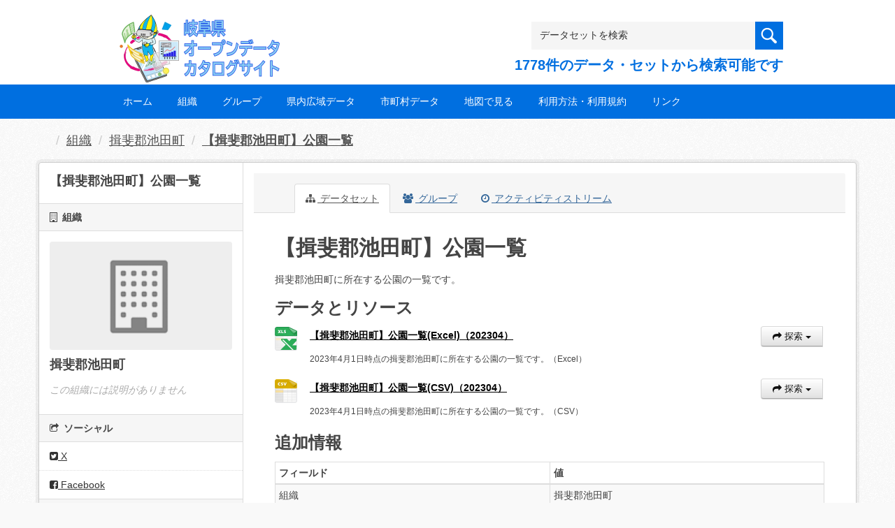

--- FILE ---
content_type: text/html; charset=utf-8
request_url: https://gifu-opendata.pref.gifu.lg.jp/dataset/c214043-013
body_size: 24012
content:
<!DOCTYPE html>
<!--[if IE 9]> <html lang="ja" class="ie9"> <![endif]-->
<!--[if gt IE 8]><!--> <html lang="ja"> <!--<![endif]-->
  <head>
    <link rel="stylesheet" type="text/css" href="/fanstatic/vendor/:version:2020-08-26T22:43:51.62/select2/select2.css" />
<link rel="stylesheet" type="text/css" href="/fanstatic/css/:version:2020-08-29T14:55:32.98/main.min.css" />
<link rel="stylesheet" type="text/css" href="/fanstatic/vendor/:version:2020-08-26T22:43:51.62/font-awesome/css/font-awesome.min.css" />
<link rel="stylesheet" type="text/css" href="/fanstatic/ckanext-harvest/:version:2020-08-30T21:18:00.81/styles/harvest.css" />

    <meta charset="utf-8" />
      <meta name="generator" content="ckan 2.8.5" />
      <meta name="viewport" content="width=device-width, initial-scale=1.0">
    <title>【揖斐郡池田町】公園一覧 - データセット - 岐阜県オープンデータカタログサイト</title>

    
    
    
    <link rel="shortcut icon" href="/base/images/ckan.ico" />
    
    
        <script type="text/javascript">
  (function(i,s,o,g,r,a,m){i['GoogleAnalyticsObject']=r;i[r]=i[r]||function(){
  (i[r].q=i[r].q||[]).push(arguments)},i[r].l=1*new Date();a=s.createElement(o),
  m=s.getElementsByTagName(o)[0];a.async=1;a.src=g;m.parentNode.insertBefore(a,m)
  })(window,document,'script','//www.google-analytics.com/analytics.js','ga');

  ga('create', 'UA-133857053-2', 'auto', {});
     
  ga('set', 'anonymizeIp', true);
  ga('send', 'pageview');
</script>
    

    
        <link rel="alternate" type="text/n3" href="https://gifu-opendata.pref.gifu.lg.jp/dataset/49c8629a-2e1e-42db-ae34-9cb9488ca700.n3"/>
        <link rel="alternate" type="text/ttl" href="https://gifu-opendata.pref.gifu.lg.jp/dataset/49c8629a-2e1e-42db-ae34-9cb9488ca700.ttl"/>
        <link rel="alternate" type="application/rdf+xml" href="https://gifu-opendata.pref.gifu.lg.jp/dataset/49c8629a-2e1e-42db-ae34-9cb9488ca700.xml"/>
        <link rel="alternate" type="application/ld+json" href="https://gifu-opendata.pref.gifu.lg.jp/dataset/49c8629a-2e1e-42db-ae34-9cb9488ca700.jsonld"/>
    

  
    
      
    

    
    


  <link rel="stylesheet" href="/responsive.css" type="text/css" media="screen, print" />
  <link rel="stylesheet" type="text/css" href="/bodik_odcs.css" />
  <link rel="stylesheet" type="text/css" href="/ssi/css/opendata.css" />
  <link rel="stylesheet" type="text/css" href="/ssi/css/opendata-top.css" />
  <script type='text/javascript' src='https://ajax.googleapis.com/ajax/libs/jquery/1.7.1/jquery.min.js?ver=1.7.1'></script>
  <script type="text/javascript" src="/jquery/scrolltopcontrol.js"></script>


    
  
      
      
    


  
  <meta property="og:title" content="【揖斐郡池田町】公園一覧 - 岐阜県オープンデータカタログサイト">
  <meta property="og:description" content="揖斐郡池田町に所在する公園の一覧です。">

    
  </head>

  
  <body data-site-root="https://gifu-opendata.pref.gifu.lg.jp/" data-locale-root="https://gifu-opendata.pref.gifu.lg.jp/" >

    
    <div class="hide"><a href="#content">スキップして内容へ</a></div>
  

  
    




<!-- ヘッダー -->
<header id="header" style="background-position: bottom center; background-size: cover; background-image: url(/)">

<!-- ヘッダー中身 -->    
<div class="header-inner">

<!-- ロゴ -->
<h1 class="logo">

  <a href="https://gifu-opendata.pref.gifu.lg.jp" title="岐阜県オープンデータカタログサイト"><img src="https://gifu-opendata.pref.gifu.lg.jp/img/opendata/logo.png" alt="岐阜県オープンデータカタログサイト"/></a>

</h1>
<!-- / ロゴ -->

<!-- トップナビゲーション -->
<div class="topinfo">
<nav id="infonav" class="info-navigation" role="navigation">
</nav>
<!-- サーチ -->
<!-- CKANデータセットの数を取得 -->
<div class="search">
<form action="/dataset" method="get">
<div style="white-space:nowrap"><input id="field-sitewide-search" name="q" type="text" onfocus="if(this.value=='データセットを検索') this.value='';" onblur="if(this.value=='') this.value='データセットを検索';" value="データセットを検索" /><button type="submit"></button></div>
<div class="search_txt">
1778件のデータ・セットから検索可能です
</div>
</form>
</div>
<!-- / サーチ --> 
</div>
<!-- //トップナビゲーション -->

</div>    
<!-- / ヘッダー中身 -->    

</header>
<!-- / ヘッダー -->  
<div class="clear"></div>

<!-- トップナビゲーション -->
<div class="nav_wrap">
<nav id="nav" class="main-navigation" role="navigation">
<div class="menu-topnav-container">
<ul id="menu-topnav" class="nav-menu">


<li><a href="https://gifu-opendata.pref.gifu.lg.jp/">ホーム</a></li>



<li><a href="/organization">組織</a></li>



<li><a href="https://gifu-opendata.pref.gifu.lg.jp/group/">グループ</a></li>


<li><a href="https://www.pref.gifu.lg.jp/page/75244.html" target="_blank">県内広域データ</a></li>
<li><a href="https://www.pref.gifu.lg.jp/page/75245.html" target="_blank">市町村データ</a></li>
<li><a href="https://www.pref.gifu.lg.jp/page/75246.html" target="_blank">地図で見る</a></li>
<li><a href="https://www.pref.gifu.lg.jp/page/75247.html" target="_blank">利用方法・利用規約</a></li>
<li><a href="https://www.pref.gifu.lg.jp/page/75248.html" target="_blank">リンク</a></li>

</ul></div></nav>

</div>
<!-- / トップナビゲーション -->
<div class="clear"></div>


  
    <div role="main">
      <div id="content" class="container">
        
          
            <div class="flash-messages">
              
                
              
            </div>
          

          
            <div class="toolbar">
              
                
                  <ol class="breadcrumb">
                    
<li class="home"></li>
                    
  
    
    
      
      
      <li><a href="/organization">組織</a></li>
      <li><a href="/organization/40320">揖斐郡池田町</a></li>
    
    <li class="active"><a class=" active" href="/dataset/c214043-013">【揖斐郡池田町】公園一覧</a></li>
  

                  </ol>
                
              
            </div>
          

          <div class="row wrapper">
            
            
            

            
              <aside class="secondary col-sm-3">
                
                

  

  
    

  
    <section class="module module-narrow">
      <div class="module context-info">
        <div class="module-content">
          
            
              <h1 class="heading">【揖斐郡池田町】公園一覧</h1>
            
            

            
            

            
          
        </div>
      </div>
    </section>
  

  

  
    
      
      




  
  <div class="module module-narrow module-shallow context-info">
    
      <h2 class="module-heading"><i class="fa fa-building-o"></i> 組織</h2>
    
    <section class="module-content">
      
      
        <div class="image">
          <a href="/organization/40320">
            <img src="/base/images/placeholder-organization.png" width="200" alt="40320" />
          </a>
        </div>
      
      
      <h1 class="heading">揖斐郡池田町
        
      </h1>
      
      
      
        <p class="empty">この組織には説明がありません</p>
      
      
      
      
    </section>
  </div>
  
    
  

  
    

  <section class="module module-narrow social">
    
      <h2 class="module-heading"><i class="fa fa-share-square-o"></i> ソーシャル</h2>
    
    
      <ul class="nav nav-simple">
        <li class="nav-item"><a href="https://twitter.com/share?url=https://gifu-opendata.pref.gifu.lg.jp/dataset/c214043-013" target="_blank"><i class="fa fa-twitter-square"></i> X</a></li>
        <li class="nav-item"><a href="https://www.facebook.com/sharer.php?u=https://gifu-opendata.pref.gifu.lg.jp/dataset/c214043-013" target="_blank"><i class="fa fa-facebook-square"></i> Facebook</a></li>
      </ul>
    
  </section>

  

  
    


  
    
      
        <section class="module module-narrow module-shallow license">
          
            <h2 class="module-heading"><i class="fa fa-lock"></i> ライセンス</h2>
          
          
            <p class="module-content">
              
                
  
    <a href="https://creativecommons.org/licenses/by/2.0/" rel="dc:rights">cc-by</a>
  

                
                  <a href="http://opendefinition.org/okd/" title="このデータセットはオープンデフィニションを満たしています。">
                      <img class="open-data" src="/base/images/od_80x15_blue.png" alt="[Open Data]" />
                  </a>
                
              
            </p>
          
        </section>
      
    
  

  


              </aside>
            

            
              <div class="primary col-sm-9 col-xs-12">
                
                
                  <article class="module">
                    
                      <header class="module-content page-header">
                        
                        <ul class="nav nav-tabs">
                          
  <li class="active"><a href="/dataset/c214043-013"><i class="fa fa-sitemap"></i> データセット</a></li>
  <li><a href="/dataset/groups/c214043-013"><i class="fa fa-users"></i> グループ</a></li>
  <li><a href="/dataset/activity/c214043-013"><i class="fa fa-clock-o"></i> アクティビティストリーム</a></li>

                        </ul>
                      </header>
                    
                    <div class="module-content">
                      
                      
  
    
      
    

  
    
    <h1>
      
        【揖斐郡池田町】公園一覧
        
        
      
    </h1>
    
      
        <div class="notes embedded-content">
          <p>揖斐郡池田町に所在する公園の一覧です。</p>
        </div>
      
    
    
    <span class="insert-comment-thread"></span>
  

  
    
<section id="dataset-resources" class="resources">
  <h3>データとリソース</h3>
  
    
      <ul class="resource-list">
        
          
          
            


<li class="resource-item" data-id="7b05009f-c40b-444f-b8f5-d0cf6f87a6d5">
  
  <a class="heading" href="/dataset/c214043-013/resource/7b05009f-c40b-444f-b8f5-d0cf6f87a6d5" title="【揖斐郡池田町】公園一覧(Excel)（202304）">
    【揖斐郡池田町】公園一覧(Excel)（202304）<span class="format-label" property="dc:format" data-format="xlsx">XLSX</span>
    

  </a>
  
  
    <p class="description">
      
        2023年4月1日時点の揖斐郡池田町に所在する公園の一覧です。（Excel）
      
    </p>
  
  
  
  <div class="dropdown btn-group">
    <a href="#" class="btn btn-primary dropdown-toggle" data-toggle="dropdown">
      <i class="fa fa-share"></i>
      探索
      <span class="caret"></span>
    </a>
    <ul class="dropdown-menu">
      
      <li>
        <a href="/dataset/c214043-013/resource/7b05009f-c40b-444f-b8f5-d0cf6f87a6d5">
          
            <i class="fa fa-bar-chart-o"></i>
            プレビュー
          
        </a>
      </li>
      
      <li>
        <a href="https://gifu-opendata.pref.gifu.lg.jp/dataset/49c8629a-2e1e-42db-ae34-9cb9488ca700/resource/7b05009f-c40b-444f-b8f5-d0cf6f87a6d5/download/214043_gifu_park_202304.xlsx" class="resource-url-analytics" target="_blank">
          
            <i class="fa fa-arrow-circle-o-down"></i>
            ダウンロード
          
        </a>
      </li>
      
      
      
    </ul>
  </div>
  
  
</li>
          
            


<li class="resource-item" data-id="b537313e-df33-4a62-a944-8e1271e81475">
  
  <a class="heading" href="/dataset/c214043-013/resource/b537313e-df33-4a62-a944-8e1271e81475" title="【揖斐郡池田町】公園一覧(CSV)（202304）">
    【揖斐郡池田町】公園一覧(CSV)（202304）<span class="format-label" property="dc:format" data-format="csv">CSV</span>
    

  </a>
  
  
    <p class="description">
      
        2023年4月1日時点の揖斐郡池田町に所在する公園の一覧です。（CSV）
      
    </p>
  
  
  
  <div class="dropdown btn-group">
    <a href="#" class="btn btn-primary dropdown-toggle" data-toggle="dropdown">
      <i class="fa fa-share"></i>
      探索
      <span class="caret"></span>
    </a>
    <ul class="dropdown-menu">
      
      <li>
        <a href="/dataset/c214043-013/resource/b537313e-df33-4a62-a944-8e1271e81475">
          
            <i class="fa fa-bar-chart-o"></i>
            プレビュー
          
        </a>
      </li>
      
      <li>
        <a href="https://gifu-opendata.pref.gifu.lg.jp/dataset/49c8629a-2e1e-42db-ae34-9cb9488ca700/resource/b537313e-df33-4a62-a944-8e1271e81475/download/214043_gifu_park_202304.csv" class="resource-url-analytics" target="_blank">
          
            <i class="fa fa-arrow-circle-o-down"></i>
            ダウンロード
          
        </a>
      </li>
      
      
      
    </ul>
  </div>
  
  
</li>
          
        
      </ul>
    
    
</section>
  

  
    
  

  
    <section class="additional-info">
  <h3>追加情報</h3>
  <table class="table table-striped table-bordered table-condensed">
    <thead>
      <tr>
        <th scope="col">フィールド</th>
        <th scope="col">値</th>
      </tr>
    </thead>
    <tbody>
      

    
        <tr>
           <th scope="row" class="dataset-label">組織</th>
           <td class="dataset-details" property="dc:creator">揖斐郡池田町</td>
        </tr>
    

    

    
        <tr>
           <th scope="row" class="dataset-label">作成者</th>
           <td class="dataset-details" property="dc:creator">揖斐郡池田町</td>
        </tr>
    

    
          <tr>
            <th scope="row" class="dataset-label">作成日</th>
            <td class="dataset-details">2023-08-31 15:33</td>
          </tr>
    

    
        
          
            
          
          
            
          
          
            
          
          
            
              <tr rel="dc:relation" resource="_:extra">
                <th scope="row" class="dataset-label" property="rdfs:label">言語</th>
                <td class="dataset-details" property="rdf:value">Japanese</td>
              </tr>
            
          
    

    


    </tbody>
  </table>
</section>
  


                    </div>
                  </article>
                
              </div>
            
          </div>
        
      </div>
    </div>
  
    <!-- Powerdエリア -->
<div id="powerd">
<div class="powerd-inner">

<!-- フッターウィジェット -->
<div class="row">
<article class="half">
<div id="pwbox">
</div>
</article>
<article class="fifth">
<div id="pwbox">
  <div id="text-3" class="widget widget_text">
  </div>
</div>
</article>
<article class="fifth">
<div id="pwbox">
  <div id="text-4" class="widget widget_text"><div class="sidebar-title2">POWERED BY</div><div class="textwidget"><a href="http://ckan.org/" target="_blank" rel="noopener noreferrer"><img src="/images/ckan_logo.png" alt="ckan"></a></div></div>
</div>
</article>
</div>
<!-- / フッターウィジェット -->
<div class="clear"></div>

</div>
</div>
<!-- / Powerdエリア -->


<!-- フッターエリア -->
<footer id="footer">
<div class="footer-inner">

<!-- フッターウィジェット -->
<div class="row">
<article class="quarter">
<div id="topbox">
<!--
<div id="nav_menu-2" class="widget widget_nav_menu"><div class="sidebar-title">Navigation</div><div class="menu-footnav-container"><ul id="menu-footnav" class="menu">
  <li class="menu-item"><a href="https://gifu-opendata.pref.gifu.lg.jp">ホーム</a></li>
  <li class="menu-item"><a href="/dataset">データセット</a></li>
  <li class="menu-item"><a href="/organization">組織</a></li>
  <li class="menu-item"><a href="https://gifu-opendata.pref.gifu.lg.jp/group/">グループ</a></li>
  <li class="menu-item"><a href="https://gifu-opendata.pref.gifu.lg.jp/info/">お知らせ</a></li>
  <li class="menu-item"><a href="https://gifu-opendata.pref.gifu.lg.jp/tos/">利用規約</a></li>
  <li class="menu-item"><a href="https://gifu-opendata.pref.gifu.lg.jp/about/">サイトについて</a></li>
  <li class="menu-item"><a href="https://gifu-opendata.pref.gifu.lg.jp/contact/">お問い合わせ</a></li>
  <li class="menu-item"><a href="https://gifu-opendata.pref.gifu.lg.jp">ビジュアライズ</a></li>
</ul></div></div>
-->
</div>
</article>

<article class="quarter">
<div id="topbox">
</div>
</article>

<article class="half">
<div id="topbox">
</div>
</article>

</div>
<!-- / フッターウィジェット -->
<div class="clear"></div>

</div>

  
    
  

</footer>
<!-- / フッターエリア -->
  
    
    
    
      
    
  
    
    
    
        
        
        <div class="js-hide" data-module="google-analytics"
             data-module-googleanalytics_resource_prefix="">
        </div>
    


  
      
  
    

      
          <script type="application/ld+json">
           {
    "@context": {
        "rdf": "http://www.w3.org/1999/02/22-rdf-syntax-ns#",
        "rdfs": "http://www.w3.org/2000/01/rdf-schema#",
        "schema": "http://schema.org/",
        "xsd": "http://www.w3.org/2001/XMLSchema#"
    },
    "@graph": [
        {
            "@id": "_:N163c8d78347141f3afd7f2c14c2b40fd",
            "@type": "schema:Thing",
            "schema:name": "gr1200",
            "schema:url": "https://gifu-opendata.pref.gifu.lg.jp/group/bc8a4e70-92b1-4f5d-a0ca-7f9dad68ddb5"
        },
        {
            "@id": "_:N7975dc7aa93e478ebb98d49a67537a07",
            "@type": "schema:DataCatalog",
            "schema:description": "",
            "schema:name": "\u5c90\u961c\u770c\u30aa\u30fc\u30d7\u30f3\u30c7\u30fc\u30bf\u30ab\u30bf\u30ed\u30b0\u30b5\u30a4\u30c8",
            "schema:url": "https://gifu-opendata.pref.gifu.lg.jp"
        },
        {
            "@id": "https://gifu-opendata.pref.gifu.lg.jp/dataset/49c8629a-2e1e-42db-ae34-9cb9488ca700/resource/7b05009f-c40b-444f-b8f5-d0cf6f87a6d5",
            "@type": "schema:DataDownload",
            "schema:contentSize": 16596,
            "schema:description": "2023\u5e744\u67081\u65e5\u6642\u70b9\u306e\u63d6\u6590\u90e1\u6c60\u7530\u753a\u306b\u6240\u5728\u3059\u308b\u516c\u5712\u306e\u4e00\u89a7\u3067\u3059\u3002\uff08Excel\uff09",
            "schema:encodingFormat": "XLSX",
            "schema:name": "\u3010\u63d6\u6590\u90e1\u6c60\u7530\u753a\u3011\u516c\u5712\u4e00\u89a7(Excel)\uff08202304\uff09",
            "schema:url": "https://gifu-opendata.pref.gifu.lg.jp/dataset/49c8629a-2e1e-42db-ae34-9cb9488ca700/resource/7b05009f-c40b-444f-b8f5-d0cf6f87a6d5/download/214043_gifu_park_202304.xlsx"
        },
        {
            "@id": "https://gifu-opendata.pref.gifu.lg.jp/dataset/49c8629a-2e1e-42db-ae34-9cb9488ca700/resource/b537313e-df33-4a62-a944-8e1271e81475",
            "@type": "schema:DataDownload",
            "schema:contentSize": 1433,
            "schema:description": "2023\u5e744\u67081\u65e5\u6642\u70b9\u306e\u63d6\u6590\u90e1\u6c60\u7530\u753a\u306b\u6240\u5728\u3059\u308b\u516c\u5712\u306e\u4e00\u89a7\u3067\u3059\u3002\uff08CSV\uff09",
            "schema:encodingFormat": "CSV",
            "schema:name": "\u3010\u63d6\u6590\u90e1\u6c60\u7530\u753a\u3011\u516c\u5712\u4e00\u89a7(CSV)\uff08202304\uff09",
            "schema:url": "https://gifu-opendata.pref.gifu.lg.jp/dataset/49c8629a-2e1e-42db-ae34-9cb9488ca700/resource/b537313e-df33-4a62-a944-8e1271e81475/download/214043_gifu_park_202304.csv"
        },
        {
            "@id": "https://gifu-opendata.pref.gifu.lg.jp/organization/9a6a90e4-6f51-4c09-abda-09b6a4876ec8",
            "@type": "schema:Organization",
            "schema:contactPoint": {
                "@id": "_:N50cd2e428e8c4790b3b51cc4ff1434b1"
            },
            "schema:name": "\u63d6\u6590\u90e1\u6c60\u7530\u753a"
        },
        {
            "@id": "https://gifu-opendata.pref.gifu.lg.jp/dataset/49c8629a-2e1e-42db-ae34-9cb9488ca700",
            "@type": "schema:Dataset",
            "schema:about": {
                "@id": "_:N163c8d78347141f3afd7f2c14c2b40fd"
            },
            "schema:dateModified": "2024-03-06T06:19:36.612913",
            "schema:datePublished": "2023-08-31T06:33:05.326890",
            "schema:description": "\u63d6\u6590\u90e1\u6c60\u7530\u753a\u306b\u6240\u5728\u3059\u308b\u516c\u5712\u306e\u4e00\u89a7\u3067\u3059\u3002",
            "schema:distribution": [
                {
                    "@id": "https://gifu-opendata.pref.gifu.lg.jp/dataset/49c8629a-2e1e-42db-ae34-9cb9488ca700/resource/7b05009f-c40b-444f-b8f5-d0cf6f87a6d5"
                },
                {
                    "@id": "https://gifu-opendata.pref.gifu.lg.jp/dataset/49c8629a-2e1e-42db-ae34-9cb9488ca700/resource/b537313e-df33-4a62-a944-8e1271e81475"
                }
            ],
            "schema:inLanguage": "Japanese",
            "schema:includedInDataCatalog": {
                "@id": "_:N7975dc7aa93e478ebb98d49a67537a07"
            },
            "schema:license": "https://creativecommons.org/licenses/by/2.0/",
            "schema:name": "\u3010\u63d6\u6590\u90e1\u6c60\u7530\u753a\u3011\u516c\u5712\u4e00\u89a7",
            "schema:publisher": {
                "@id": "https://gifu-opendata.pref.gifu.lg.jp/organization/9a6a90e4-6f51-4c09-abda-09b6a4876ec8"
            },
            "schema:url": "https://gifu-opendata.pref.gifu.lg.jp/dataset/c214043-013"
        },
        {
            "@id": "_:N50cd2e428e8c4790b3b51cc4ff1434b1",
            "@type": "schema:ContactPoint",
            "schema:contactType": "customer service",
            "schema:name": "\u63d6\u6590\u90e1\u6c60\u7530\u753a",
            "schema:url": "https://gifu-opendata.pref.gifu.lg.jp"
        }
    ]
}
          </script>
      
  

  <script>document.getElementsByTagName('html')[0].className += ' js';</script>
<script type="text/javascript" src="/fanstatic/vendor/:version:2020-08-26T22:43:51.62/jquery.min.js"></script>
<script type="text/javascript" src="/fanstatic/vendor/:version:2020-08-26T22:43:51.62/:bundle:bootstrap/js/bootstrap.min.js;jed.min.js;moment-with-locales.js;select2/select2.min.js"></script>
<script type="text/javascript" src="/fanstatic/base/:version:2020-08-26T22:43:51.60/:bundle:plugins/jquery.inherit.min.js;plugins/jquery.proxy-all.min.js;plugins/jquery.url-helpers.min.js;plugins/jquery.date-helpers.min.js;plugins/jquery.slug.min.js;plugins/jquery.slug-preview.min.js;plugins/jquery.truncator.min.js;plugins/jquery.masonry.min.js;plugins/jquery.form-warning.min.js;plugins/jquery.images-loaded.min.js;sandbox.min.js;module.min.js;pubsub.min.js;client.min.js;notify.min.js;i18n.min.js;main.min.js;modules/select-switch.min.js;modules/slug-preview.min.js;modules/basic-form.min.js;modules/confirm-action.min.js;modules/api-info.min.js;modules/autocomplete.min.js;modules/custom-fields.min.js;modules/data-viewer.min.js;modules/table-selectable-rows.min.js;modules/resource-form.min.js;modules/resource-upload-field.min.js;modules/resource-reorder.min.js;modules/resource-view-reorder.min.js;modules/follow.min.js;modules/activity-stream.min.js;modules/dashboard.min.js;modules/resource-view-embed.min.js;view-filters.min.js;modules/resource-view-filters-form.min.js;modules/resource-view-filters.min.js;modules/table-toggle-more.min.js;modules/dataset-visibility.min.js;modules/media-grid.min.js;modules/image-upload.min.js;modules/followers-counter.min.js"></script>
<script type="text/javascript" src="/fanstatic/base/:version:2020-08-26T22:43:51.60/tracking.min.js"></script>
<script type="text/javascript" src="/fanstatic/ckanext-googleanalytics/:version:2020-09-05T20:28:14.08/googleanalytics_event_tracking.js"></script></body>
</html>